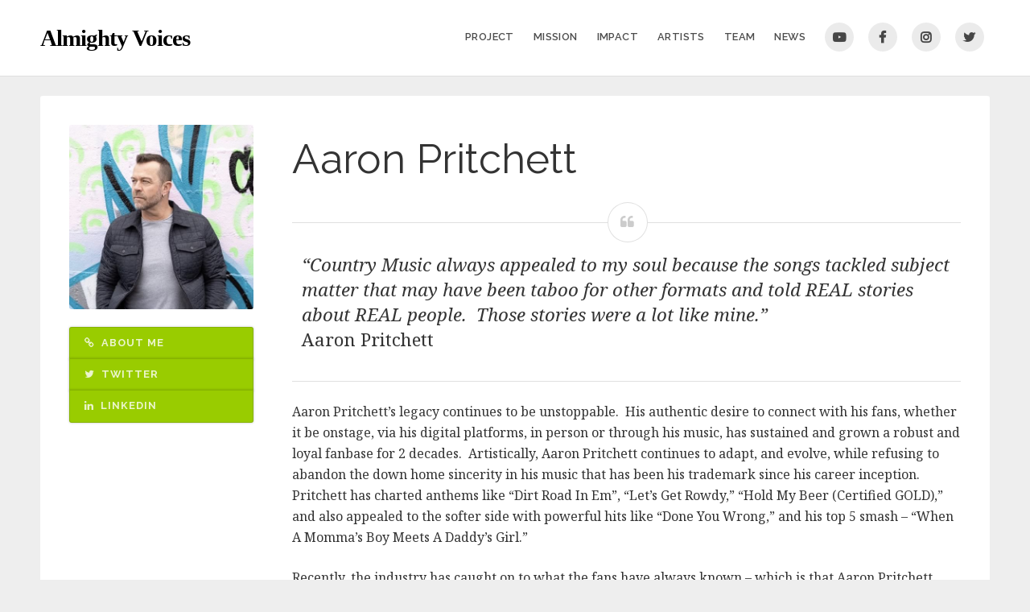

--- FILE ---
content_type: text/html; charset=UTF-8
request_url: https://almightyvoices.ca/team/aaron-pritchett/
body_size: 38408
content:
<!DOCTYPE html>

<html class="no-js" lang="en-CA">

<head>

	<meta charset="UTF-8">
	<meta name="viewport" content="width=device-width, initial-scale=1">
	<link rel="profile" href="http://gmpg.org/xfn/11">

	<meta name='robots' content='index, follow, max-image-preview:large, max-snippet:-1, max-video-preview:-1' />

	<!-- This site is optimized with the Yoast SEO plugin v23.7 - https://yoast.com/wordpress/plugins/seo/ -->
	<title>Aaron Pritchett - Almighty Voices</title>
	<meta name="description" content="Artistically, Aaron Pritchett continues to evolve, while refusing to abandon the down home sincerity in his music that has been his trademark." />
	<link rel="canonical" href="https://almightyvoices.ca/team/aaron-pritchett/" />
	<meta property="og:locale" content="en_US" />
	<meta property="og:type" content="article" />
	<meta property="og:title" content="Aaron Pritchett - Almighty Voices" />
	<meta property="og:description" content="Artistically, Aaron Pritchett continues to evolve, while refusing to abandon the down home sincerity in his music that has been his trademark." />
	<meta property="og:url" content="https://almightyvoices.ca/team/aaron-pritchett/" />
	<meta property="og:site_name" content="Almighty Voices" />
	<meta property="article:modified_time" content="2020-06-14T18:11:01+00:00" />
	<meta property="og:image" content="https://almightyvoices.ca/wp-content/uploads/2020/06/AaronPritchett.jpg" />
	<meta property="og:image:width" content="478" />
	<meta property="og:image:height" content="478" />
	<meta property="og:image:type" content="image/jpeg" />
	<meta name="twitter:card" content="summary_large_image" />
	<meta name="twitter:label1" content="Est. reading time" />
	<meta name="twitter:data1" content="1 minute" />
	<script type="application/ld+json" class="yoast-schema-graph">{"@context":"https://schema.org","@graph":[{"@type":"WebPage","@id":"https://almightyvoices.ca/team/aaron-pritchett/","url":"https://almightyvoices.ca/team/aaron-pritchett/","name":"Aaron Pritchett - Almighty Voices","isPartOf":{"@id":"https://almightyvoices.ca/#website"},"primaryImageOfPage":{"@id":"https://almightyvoices.ca/team/aaron-pritchett/#primaryimage"},"image":{"@id":"https://almightyvoices.ca/team/aaron-pritchett/#primaryimage"},"thumbnailUrl":"https://almightyvoices.ca/wp-content/uploads/2020/06/AaronPritchett.jpg","datePublished":"2020-06-14T11:00:09+00:00","dateModified":"2020-06-14T18:11:01+00:00","description":"Artistically, Aaron Pritchett continues to evolve, while refusing to abandon the down home sincerity in his music that has been his trademark.","breadcrumb":{"@id":"https://almightyvoices.ca/team/aaron-pritchett/#breadcrumb"},"inLanguage":"en-CA","potentialAction":[{"@type":"ReadAction","target":["https://almightyvoices.ca/team/aaron-pritchett/"]}]},{"@type":"ImageObject","inLanguage":"en-CA","@id":"https://almightyvoices.ca/team/aaron-pritchett/#primaryimage","url":"https://almightyvoices.ca/wp-content/uploads/2020/06/AaronPritchett.jpg","contentUrl":"https://almightyvoices.ca/wp-content/uploads/2020/06/AaronPritchett.jpg","width":478,"height":478,"caption":"Aaron Pritchett"},{"@type":"BreadcrumbList","@id":"https://almightyvoices.ca/team/aaron-pritchett/#breadcrumb","itemListElement":[{"@type":"ListItem","position":1,"name":"Home","item":"https://almightyvoices.ca/"},{"@type":"ListItem","position":2,"name":"Team","item":"https://almightyvoices.ca/team/"},{"@type":"ListItem","position":3,"name":"Aaron Pritchett"}]},{"@type":"WebSite","@id":"https://almightyvoices.ca/#website","url":"https://almightyvoices.ca/","name":"Almighty Voices","description":"","potentialAction":[{"@type":"SearchAction","target":{"@type":"EntryPoint","urlTemplate":"https://almightyvoices.ca/?s={search_term_string}"},"query-input":{"@type":"PropertyValueSpecification","valueRequired":true,"valueName":"search_term_string"}}],"inLanguage":"en-CA"}]}</script>
	<!-- / Yoast SEO plugin. -->


<link rel='dns-prefetch' href='//fonts.googleapis.com' />
<link rel="alternate" type="application/rss+xml" title="Almighty Voices &raquo; Feed" href="https://almightyvoices.ca/feed/" />
<link rel="alternate" type="application/rss+xml" title="Almighty Voices &raquo; Comments Feed" href="https://almightyvoices.ca/comments/feed/" />
<script type="text/javascript">
/* <![CDATA[ */
window._wpemojiSettings = {"baseUrl":"https:\/\/s.w.org\/images\/core\/emoji\/15.0.3\/72x72\/","ext":".png","svgUrl":"https:\/\/s.w.org\/images\/core\/emoji\/15.0.3\/svg\/","svgExt":".svg","source":{"concatemoji":"https:\/\/almightyvoices.ca\/wp-includes\/js\/wp-emoji-release.min.js?ver=6.6.4"}};
/*! This file is auto-generated */
!function(i,n){var o,s,e;function c(e){try{var t={supportTests:e,timestamp:(new Date).valueOf()};sessionStorage.setItem(o,JSON.stringify(t))}catch(e){}}function p(e,t,n){e.clearRect(0,0,e.canvas.width,e.canvas.height),e.fillText(t,0,0);var t=new Uint32Array(e.getImageData(0,0,e.canvas.width,e.canvas.height).data),r=(e.clearRect(0,0,e.canvas.width,e.canvas.height),e.fillText(n,0,0),new Uint32Array(e.getImageData(0,0,e.canvas.width,e.canvas.height).data));return t.every(function(e,t){return e===r[t]})}function u(e,t,n){switch(t){case"flag":return n(e,"\ud83c\udff3\ufe0f\u200d\u26a7\ufe0f","\ud83c\udff3\ufe0f\u200b\u26a7\ufe0f")?!1:!n(e,"\ud83c\uddfa\ud83c\uddf3","\ud83c\uddfa\u200b\ud83c\uddf3")&&!n(e,"\ud83c\udff4\udb40\udc67\udb40\udc62\udb40\udc65\udb40\udc6e\udb40\udc67\udb40\udc7f","\ud83c\udff4\u200b\udb40\udc67\u200b\udb40\udc62\u200b\udb40\udc65\u200b\udb40\udc6e\u200b\udb40\udc67\u200b\udb40\udc7f");case"emoji":return!n(e,"\ud83d\udc26\u200d\u2b1b","\ud83d\udc26\u200b\u2b1b")}return!1}function f(e,t,n){var r="undefined"!=typeof WorkerGlobalScope&&self instanceof WorkerGlobalScope?new OffscreenCanvas(300,150):i.createElement("canvas"),a=r.getContext("2d",{willReadFrequently:!0}),o=(a.textBaseline="top",a.font="600 32px Arial",{});return e.forEach(function(e){o[e]=t(a,e,n)}),o}function t(e){var t=i.createElement("script");t.src=e,t.defer=!0,i.head.appendChild(t)}"undefined"!=typeof Promise&&(o="wpEmojiSettingsSupports",s=["flag","emoji"],n.supports={everything:!0,everythingExceptFlag:!0},e=new Promise(function(e){i.addEventListener("DOMContentLoaded",e,{once:!0})}),new Promise(function(t){var n=function(){try{var e=JSON.parse(sessionStorage.getItem(o));if("object"==typeof e&&"number"==typeof e.timestamp&&(new Date).valueOf()<e.timestamp+604800&&"object"==typeof e.supportTests)return e.supportTests}catch(e){}return null}();if(!n){if("undefined"!=typeof Worker&&"undefined"!=typeof OffscreenCanvas&&"undefined"!=typeof URL&&URL.createObjectURL&&"undefined"!=typeof Blob)try{var e="postMessage("+f.toString()+"("+[JSON.stringify(s),u.toString(),p.toString()].join(",")+"));",r=new Blob([e],{type:"text/javascript"}),a=new Worker(URL.createObjectURL(r),{name:"wpTestEmojiSupports"});return void(a.onmessage=function(e){c(n=e.data),a.terminate(),t(n)})}catch(e){}c(n=f(s,u,p))}t(n)}).then(function(e){for(var t in e)n.supports[t]=e[t],n.supports.everything=n.supports.everything&&n.supports[t],"flag"!==t&&(n.supports.everythingExceptFlag=n.supports.everythingExceptFlag&&n.supports[t]);n.supports.everythingExceptFlag=n.supports.everythingExceptFlag&&!n.supports.flag,n.DOMReady=!1,n.readyCallback=function(){n.DOMReady=!0}}).then(function(){return e}).then(function(){var e;n.supports.everything||(n.readyCallback(),(e=n.source||{}).concatemoji?t(e.concatemoji):e.wpemoji&&e.twemoji&&(t(e.twemoji),t(e.wpemoji)))}))}((window,document),window._wpemojiSettings);
/* ]]> */
</script>
<style id='wp-emoji-styles-inline-css' type='text/css'>

	img.wp-smiley, img.emoji {
		display: inline !important;
		border: none !important;
		box-shadow: none !important;
		height: 1em !important;
		width: 1em !important;
		margin: 0 0.07em !important;
		vertical-align: -0.1em !important;
		background: none !important;
		padding: 0 !important;
	}
</style>
<link rel='stylesheet' id='wp-block-library-css' href='https://almightyvoices.ca/wp-includes/css/dist/block-library/style.min.css?ver=6.6.4' type='text/css' media='all' />
<style id='classic-theme-styles-inline-css' type='text/css'>
/*! This file is auto-generated */
.wp-block-button__link{color:#fff;background-color:#32373c;border-radius:9999px;box-shadow:none;text-decoration:none;padding:calc(.667em + 2px) calc(1.333em + 2px);font-size:1.125em}.wp-block-file__button{background:#32373c;color:#fff;text-decoration:none}
</style>
<style id='global-styles-inline-css' type='text/css'>
:root{--wp--preset--aspect-ratio--square: 1;--wp--preset--aspect-ratio--4-3: 4/3;--wp--preset--aspect-ratio--3-4: 3/4;--wp--preset--aspect-ratio--3-2: 3/2;--wp--preset--aspect-ratio--2-3: 2/3;--wp--preset--aspect-ratio--16-9: 16/9;--wp--preset--aspect-ratio--9-16: 9/16;--wp--preset--color--black: #000000;--wp--preset--color--cyan-bluish-gray: #abb8c3;--wp--preset--color--white: #ffffff;--wp--preset--color--pale-pink: #f78da7;--wp--preset--color--vivid-red: #cf2e2e;--wp--preset--color--luminous-vivid-orange: #ff6900;--wp--preset--color--luminous-vivid-amber: #fcb900;--wp--preset--color--light-green-cyan: #7bdcb5;--wp--preset--color--vivid-green-cyan: #00d084;--wp--preset--color--pale-cyan-blue: #8ed1fc;--wp--preset--color--vivid-cyan-blue: #0693e3;--wp--preset--color--vivid-purple: #9b51e0;--wp--preset--gradient--vivid-cyan-blue-to-vivid-purple: linear-gradient(135deg,rgba(6,147,227,1) 0%,rgb(155,81,224) 100%);--wp--preset--gradient--light-green-cyan-to-vivid-green-cyan: linear-gradient(135deg,rgb(122,220,180) 0%,rgb(0,208,130) 100%);--wp--preset--gradient--luminous-vivid-amber-to-luminous-vivid-orange: linear-gradient(135deg,rgba(252,185,0,1) 0%,rgba(255,105,0,1) 100%);--wp--preset--gradient--luminous-vivid-orange-to-vivid-red: linear-gradient(135deg,rgba(255,105,0,1) 0%,rgb(207,46,46) 100%);--wp--preset--gradient--very-light-gray-to-cyan-bluish-gray: linear-gradient(135deg,rgb(238,238,238) 0%,rgb(169,184,195) 100%);--wp--preset--gradient--cool-to-warm-spectrum: linear-gradient(135deg,rgb(74,234,220) 0%,rgb(151,120,209) 20%,rgb(207,42,186) 40%,rgb(238,44,130) 60%,rgb(251,105,98) 80%,rgb(254,248,76) 100%);--wp--preset--gradient--blush-light-purple: linear-gradient(135deg,rgb(255,206,236) 0%,rgb(152,150,240) 100%);--wp--preset--gradient--blush-bordeaux: linear-gradient(135deg,rgb(254,205,165) 0%,rgb(254,45,45) 50%,rgb(107,0,62) 100%);--wp--preset--gradient--luminous-dusk: linear-gradient(135deg,rgb(255,203,112) 0%,rgb(199,81,192) 50%,rgb(65,88,208) 100%);--wp--preset--gradient--pale-ocean: linear-gradient(135deg,rgb(255,245,203) 0%,rgb(182,227,212) 50%,rgb(51,167,181) 100%);--wp--preset--gradient--electric-grass: linear-gradient(135deg,rgb(202,248,128) 0%,rgb(113,206,126) 100%);--wp--preset--gradient--midnight: linear-gradient(135deg,rgb(2,3,129) 0%,rgb(40,116,252) 100%);--wp--preset--font-size--small: 13px;--wp--preset--font-size--medium: 20px;--wp--preset--font-size--large: 36px;--wp--preset--font-size--x-large: 42px;--wp--preset--spacing--20: 0.44rem;--wp--preset--spacing--30: 0.67rem;--wp--preset--spacing--40: 1rem;--wp--preset--spacing--50: 1.5rem;--wp--preset--spacing--60: 2.25rem;--wp--preset--spacing--70: 3.38rem;--wp--preset--spacing--80: 5.06rem;--wp--preset--shadow--natural: 6px 6px 9px rgba(0, 0, 0, 0.2);--wp--preset--shadow--deep: 12px 12px 50px rgba(0, 0, 0, 0.4);--wp--preset--shadow--sharp: 6px 6px 0px rgba(0, 0, 0, 0.2);--wp--preset--shadow--outlined: 6px 6px 0px -3px rgba(255, 255, 255, 1), 6px 6px rgba(0, 0, 0, 1);--wp--preset--shadow--crisp: 6px 6px 0px rgba(0, 0, 0, 1);}:where(.is-layout-flex){gap: 0.5em;}:where(.is-layout-grid){gap: 0.5em;}body .is-layout-flex{display: flex;}.is-layout-flex{flex-wrap: wrap;align-items: center;}.is-layout-flex > :is(*, div){margin: 0;}body .is-layout-grid{display: grid;}.is-layout-grid > :is(*, div){margin: 0;}:where(.wp-block-columns.is-layout-flex){gap: 2em;}:where(.wp-block-columns.is-layout-grid){gap: 2em;}:where(.wp-block-post-template.is-layout-flex){gap: 1.25em;}:where(.wp-block-post-template.is-layout-grid){gap: 1.25em;}.has-black-color{color: var(--wp--preset--color--black) !important;}.has-cyan-bluish-gray-color{color: var(--wp--preset--color--cyan-bluish-gray) !important;}.has-white-color{color: var(--wp--preset--color--white) !important;}.has-pale-pink-color{color: var(--wp--preset--color--pale-pink) !important;}.has-vivid-red-color{color: var(--wp--preset--color--vivid-red) !important;}.has-luminous-vivid-orange-color{color: var(--wp--preset--color--luminous-vivid-orange) !important;}.has-luminous-vivid-amber-color{color: var(--wp--preset--color--luminous-vivid-amber) !important;}.has-light-green-cyan-color{color: var(--wp--preset--color--light-green-cyan) !important;}.has-vivid-green-cyan-color{color: var(--wp--preset--color--vivid-green-cyan) !important;}.has-pale-cyan-blue-color{color: var(--wp--preset--color--pale-cyan-blue) !important;}.has-vivid-cyan-blue-color{color: var(--wp--preset--color--vivid-cyan-blue) !important;}.has-vivid-purple-color{color: var(--wp--preset--color--vivid-purple) !important;}.has-black-background-color{background-color: var(--wp--preset--color--black) !important;}.has-cyan-bluish-gray-background-color{background-color: var(--wp--preset--color--cyan-bluish-gray) !important;}.has-white-background-color{background-color: var(--wp--preset--color--white) !important;}.has-pale-pink-background-color{background-color: var(--wp--preset--color--pale-pink) !important;}.has-vivid-red-background-color{background-color: var(--wp--preset--color--vivid-red) !important;}.has-luminous-vivid-orange-background-color{background-color: var(--wp--preset--color--luminous-vivid-orange) !important;}.has-luminous-vivid-amber-background-color{background-color: var(--wp--preset--color--luminous-vivid-amber) !important;}.has-light-green-cyan-background-color{background-color: var(--wp--preset--color--light-green-cyan) !important;}.has-vivid-green-cyan-background-color{background-color: var(--wp--preset--color--vivid-green-cyan) !important;}.has-pale-cyan-blue-background-color{background-color: var(--wp--preset--color--pale-cyan-blue) !important;}.has-vivid-cyan-blue-background-color{background-color: var(--wp--preset--color--vivid-cyan-blue) !important;}.has-vivid-purple-background-color{background-color: var(--wp--preset--color--vivid-purple) !important;}.has-black-border-color{border-color: var(--wp--preset--color--black) !important;}.has-cyan-bluish-gray-border-color{border-color: var(--wp--preset--color--cyan-bluish-gray) !important;}.has-white-border-color{border-color: var(--wp--preset--color--white) !important;}.has-pale-pink-border-color{border-color: var(--wp--preset--color--pale-pink) !important;}.has-vivid-red-border-color{border-color: var(--wp--preset--color--vivid-red) !important;}.has-luminous-vivid-orange-border-color{border-color: var(--wp--preset--color--luminous-vivid-orange) !important;}.has-luminous-vivid-amber-border-color{border-color: var(--wp--preset--color--luminous-vivid-amber) !important;}.has-light-green-cyan-border-color{border-color: var(--wp--preset--color--light-green-cyan) !important;}.has-vivid-green-cyan-border-color{border-color: var(--wp--preset--color--vivid-green-cyan) !important;}.has-pale-cyan-blue-border-color{border-color: var(--wp--preset--color--pale-cyan-blue) !important;}.has-vivid-cyan-blue-border-color{border-color: var(--wp--preset--color--vivid-cyan-blue) !important;}.has-vivid-purple-border-color{border-color: var(--wp--preset--color--vivid-purple) !important;}.has-vivid-cyan-blue-to-vivid-purple-gradient-background{background: var(--wp--preset--gradient--vivid-cyan-blue-to-vivid-purple) !important;}.has-light-green-cyan-to-vivid-green-cyan-gradient-background{background: var(--wp--preset--gradient--light-green-cyan-to-vivid-green-cyan) !important;}.has-luminous-vivid-amber-to-luminous-vivid-orange-gradient-background{background: var(--wp--preset--gradient--luminous-vivid-amber-to-luminous-vivid-orange) !important;}.has-luminous-vivid-orange-to-vivid-red-gradient-background{background: var(--wp--preset--gradient--luminous-vivid-orange-to-vivid-red) !important;}.has-very-light-gray-to-cyan-bluish-gray-gradient-background{background: var(--wp--preset--gradient--very-light-gray-to-cyan-bluish-gray) !important;}.has-cool-to-warm-spectrum-gradient-background{background: var(--wp--preset--gradient--cool-to-warm-spectrum) !important;}.has-blush-light-purple-gradient-background{background: var(--wp--preset--gradient--blush-light-purple) !important;}.has-blush-bordeaux-gradient-background{background: var(--wp--preset--gradient--blush-bordeaux) !important;}.has-luminous-dusk-gradient-background{background: var(--wp--preset--gradient--luminous-dusk) !important;}.has-pale-ocean-gradient-background{background: var(--wp--preset--gradient--pale-ocean) !important;}.has-electric-grass-gradient-background{background: var(--wp--preset--gradient--electric-grass) !important;}.has-midnight-gradient-background{background: var(--wp--preset--gradient--midnight) !important;}.has-small-font-size{font-size: var(--wp--preset--font-size--small) !important;}.has-medium-font-size{font-size: var(--wp--preset--font-size--medium) !important;}.has-large-font-size{font-size: var(--wp--preset--font-size--large) !important;}.has-x-large-font-size{font-size: var(--wp--preset--font-size--x-large) !important;}
:where(.wp-block-post-template.is-layout-flex){gap: 1.25em;}:where(.wp-block-post-template.is-layout-grid){gap: 1.25em;}
:where(.wp-block-columns.is-layout-flex){gap: 2em;}:where(.wp-block-columns.is-layout-grid){gap: 2em;}
:root :where(.wp-block-pullquote){font-size: 1.5em;line-height: 1.6;}
</style>
<link rel='stylesheet' id='organic-widgets-css' href='https://almightyvoices.ca/wp-content/plugins/organic-customizer-widgets/public/css/organic-widgets-public.css?ver=1.4.17' type='text/css' media='all' />
<link rel='stylesheet' id='organic-nonprofit-style-css' href='https://almightyvoices.ca/wp-content/themes/organic-nonprofit/style.css?ver=1.0' type='text/css' media='all' />
<link rel='stylesheet' id='organic-nonprofit-style-mobile-css' href='https://almightyvoices.ca/wp-content/themes/organic-nonprofit/css/style-mobile.css?ver=1.0' type='text/css' media='all' />
<link rel='stylesheet' id='organic-nonprofit-style-conditionals-css' href='https://almightyvoices.ca/wp-content/themes/organic-nonprofit/css/style-conditionals.css?ver=1.0' type='text/css' media='all' />
<link rel='stylesheet' id='font-awesome-css' href='https://almightyvoices.ca/wp-content/themes/organic-nonprofit/css/font-awesome.css?ver=1.0' type='text/css' media='all' />
<link rel='stylesheet' id='organic-nonprofit-fonts-css' href='https://fonts.googleapis.com/css?family=Oswald%3A400%2C700%2C300%7COpen+Sans%3A400%2C300%2C600%2C700%2C800%2C800italic%2C700italic%2C600italic%2C400italic%2C300italic%7CMerriweather%3A400%2C700%2C300%2C900%7CPlayfair+Display%3A400%2C400italic%2C700%2C700italic%2C900%2C900italic%7CMontserrat%3A400%2C700%7CRaleway%3A400%2C100%2C200%2C300%2C500%2C600%2C700%2C800%2C900%7CNoto+Serif%3A400%2C400i%2C700%2C700i&#038;subset=latin%2Clatin-ext&#038;ver=1.0' type='text/css' media='all' />
<link rel='stylesheet' id='organic-widgets-fontawesome-css' href='https://almightyvoices.ca/wp-content/plugins/organic-customizer-widgets/public/css/font-awesome.css?ver=6.6.4' type='text/css' media='all' />
<script type="text/javascript" src="https://almightyvoices.ca/wp-includes/js/jquery/jquery.min.js?ver=3.7.1" id="jquery-core-js"></script>
<script type="text/javascript" src="https://almightyvoices.ca/wp-includes/js/jquery/jquery-migrate.min.js?ver=3.4.1" id="jquery-migrate-js"></script>
<script type="text/javascript" src="https://almightyvoices.ca/wp-content/plugins/organic-customizer-widgets/public/js/organic-widgets-public.js?ver=1.4.17" id="organic-widgets-js"></script>
<script type="text/javascript" src="https://almightyvoices.ca/wp-content/plugins/organic-customizer-widgets/public/js/jquery.backgroundbrightness.js?ver=6.6.4" id="organic-widgets-backgroundimagebrightness-js-js"></script>
<link rel="https://api.w.org/" href="https://almightyvoices.ca/wp-json/" /><link rel="EditURI" type="application/rsd+xml" title="RSD" href="https://almightyvoices.ca/xmlrpc.php?rsd" />
<meta name="generator" content="WordPress 6.6.4" />
<link rel='shortlink' href='https://almightyvoices.ca/?p=339' />
<link rel="alternate" title="oEmbed (JSON)" type="application/json+oembed" href="https://almightyvoices.ca/wp-json/oembed/1.0/embed?url=https%3A%2F%2Falmightyvoices.ca%2Fteam%2Faaron-pritchett%2F" />
<link rel="alternate" title="oEmbed (XML)" type="text/xml+oembed" href="https://almightyvoices.ca/wp-json/oembed/1.0/embed?url=https%3A%2F%2Falmightyvoices.ca%2Fteam%2Faaron-pritchett%2F&#038;format=xml" />
<link rel="icon" href="https://almightyvoices.ca/wp-content/uploads/2020/04/cropped-EagleIcon-32x32.jpg" sizes="32x32" />
<link rel="icon" href="https://almightyvoices.ca/wp-content/uploads/2020/04/cropped-EagleIcon-192x192.jpg" sizes="192x192" />
<link rel="apple-touch-icon" href="https://almightyvoices.ca/wp-content/uploads/2020/04/cropped-EagleIcon-180x180.jpg" />
<meta name="msapplication-TileImage" content="https://almightyvoices.ca/wp-content/uploads/2020/04/cropped-EagleIcon-270x270.jpg" />

<style>

	.page-intro {
		background-color: # ;
	}

	#masthead .site-description {
		color: #ffffff ;
	}

	#top-info, .menu ul.sub-menu, .menu ul.children {
		background-color: #ffffff;	}

	section.widget_give_forms_widget, section.organic_nonprofit_widget_simple_donation, .featured-donation,
	body.home.page .slideshow, body.home.front-page .slideshow, body.page-template-template-home .slideshow {
		background-color: #ffffff;	}

	.footer {
		background-color: #ffffff;	}

	.container a, .container a:link, .container a:visited, .footer-widgets a, .footer-widgets a:link, .footer-widgets a:visited, .sidr a, .sidr a:link, .sidr a:visited,
	.widget ul.menu li a, .widget ul.menu li a:link, .widget ul.menu li a:visited, .widget ul.menu li ul.sub-menu li a, .widget ul.menu li ul.sub-menu li a:link, .widget ul.menu li ul.sub-menu li a:visited {
		color: #669900;	}

	.container a:hover, .container a:focus, .container a:active, .footer-widgets a:hover, .footer-widgets a:focus, .footer-widgets a:active, .sidr a:hover, .sidr a:focus, .sidr a:active,
	.widget ul.menu li a:hover, .widget ul.menu li a:focus, .widget ul.menu li a:active, .widget ul.menu li ul.sub-menu li a:hover, .widget ul.menu li ul.sub-menu li a:focus,
	.widget ul.menu li ul.sub-menu li a:active, .widget ul.menu .current_page_item a, .widget ul.menu .current-menu-item a {
		color: #336600;	}

	.container h1 a, .container h2 a, .container h3 a, .container h4 a, .container h5 a, .container h6 a,
	.container h1 a:link, .container h2 a:link, .container h3 a:link, .container h4 a:link, .container h5 a:link, .container h6 a:link,
	.container h1 a:visited, .container h2 a:visited, .container h3 a:visited, .container h4 a:visited, .container h5 a:visited, .container h6 a:visited {
		color: #333333;	}

	.container h1 a:hover, .container h2 a:hover, .container h3 a:hover, .container h4 a:hover, .container h5 a:hover, .container h6 a:hover,
	.container h1 a:focus, .container h2 a:focus, .container h3 a:focus, .container h4 a:focus, .container h5 a:focus, .container h6 a:focus,
	.container h1 a:active, .container h2 a:active, .container h3 a:active, .container h4 a:active, .container h5 a:active, .container h6 a:active {
		color: #99cc00;	}

	button, .button, a.button, a.button:link, a.button:visited,
	a.more-link, a.more-link:link, a.more-link:visited,
	.reply a, .reply a:link, .reply a:visited, #infinite-handle span button,
	#searchsubmit, #prevLink a, #nextLink a, #submit, input[type=submit], input#submit, input.button,
	.woocommerce #respond input#submit, .woocommerce a.button, .woocommerce button.button, .woocommerce input.button,
	.sidr-class-site-header-cart a.sidr-class-button, .sidr-class-site-header-cart a.sidr-class-button:link, .sidr-class-site-header-cart a.sidr-class-button:visited {
		color: rgba(255, 255, 255, 0.8);background-color: #99cc00;	}

	button:hover, .button:hover, a.button:hover, a.button:focus, a.button:active,
	a.more-link:hover, a.more-link:active, a.more-link:focus, #navigation li.feature-button a:hover, #navigation li.feature-btn a:hover,
	.reply a:hover, .reply a:active, .reply a:focus, #infinite-handle span button:hover,
	#searchsubmit:hover, #prevLink a:hover, #nextLink a:hover, input[type=submit]:hover, #submit:hover, input#submit:hover, input.button:hover,
	.woocommerce #respond input#submit:hover, .woocommerce a.button:hover, .woocommerce button.button:hover, .woocommerce input.button:hover,
	.sidr-class-site-header-cart a.sidr-class-button:hover, .sidr-class-site-header-cart a.sidr-class-button:active, .sidr-class-site-header-cart a.sidr-class-button:focus {
		color: #ffffff;background-color: #669900;	}

	#navigation li.feature-button a:hover, #navigation li.feature-btn a:hover {
		border-color: #669900;	}

	section.widget_give_forms_widget .button.large, .give-btn.give-btn-modal,
	.featured-donation .button.large, #give-purchase-button, #give-purchase-button, .donation-form .button.large {
		background-color: #3399cc;	}

</style>

			<style type="text/css" id="wp-custom-css">
			#top-nav .site-title {
  font-family: 'Bradley Hand';
}
.footer .donation-content h5 {
    font-family: 'Raleway', Arial, sans-serif;
    font-weight: bold;
    font-size: medium;
}
.footer .donation-content {
    font-family: 'Noto serif';
}
		</style>
		
</head>

<body class="team-template-default single single-team postid-339 not-front has-featured-img organic-nonprofit-singular organic-nonprofit-right-sidebar organic-nonprofit-sidebar-active organic-nonprofit-header-active organic-nonprofit-header-video-inactive organic-nonprofit-title-active organic-nonprofit-search-inactive organic-nonprofit-description-left organic-nonprofit-logo-left hentry h-entry">

<!-- BEGIN #wrapper -->
<div id="wrapper">


<!-- BEGIN #top-info -->
<div id="top-info">

	
	<!-- BEGIN #top-nav -->
	<div id="top-nav">

		<!-- BEGIN .content -->
		<div class="content no-bg">

			<!-- BEGIN #nav-bar -->
			<div id="nav-bar">

			
				<h1 class="site-title">
					<a href="https://almightyvoices.ca/" rel="home">Almighty Voices</a>
				</h1>

			
				<!-- BEGIN #navigation -->
				<nav id="navigation" class="navigation-main">

				
					<ul id="menu-primary-navigation" class="menu" role="menubar"><li id="menu-item-71" class="menu-item menu-item-type-post_type menu-item-object-page menu-item-71"><a href="https://almightyvoices.ca/the-project/">Project</a></li>
<li id="menu-item-22" class="menu-item menu-item-type-post_type menu-item-object-page menu-item-22"><a href="https://almightyvoices.ca/the-mission/">Mission</a></li>
<li id="menu-item-23" class="menu-item menu-item-type-post_type menu-item-object-page menu-item-23"><a href="https://almightyvoices.ca/impact/">Impact</a></li>
<li id="menu-item-207" class="menu-item menu-item-type-post_type menu-item-object-page menu-item-207"><a href="https://almightyvoices.ca/artists/">Artists</a></li>
<li id="menu-item-248" class="menu-item menu-item-type-custom menu-item-object-custom menu-item-248"><a href="https://almightyvoices.ca/production-team/">Team</a></li>
<li id="menu-item-101" class="menu-item menu-item-type-taxonomy menu-item-object-category menu-item-101"><a href="https://almightyvoices.ca/category/news/">News</a></li>
<li id="menu-item-123" class="menu-item menu-item-type-custom menu-item-object-custom menu-item-123"><a href="https://www.youtube.com/channel/UC0GFrbHpWm3hbErSn_H-2sg">You Tube</a></li>
<li id="menu-item-26" class="social-btn menu-item menu-item-type-custom menu-item-object-custom menu-item-26"><a href="https://www.facebook.com/AlmightyVoices/">Facebook</a></li>
<li id="menu-item-42" class="menu-item menu-item-type-custom menu-item-object-custom menu-item-42"><a href="https://www.instagram.com/almighty_voices/">Instagram</a></li>
<li id="menu-item-27" class="social-btn menu-item menu-item-type-custom menu-item-object-custom menu-item-27"><a href="https://twitter.com/tomjacksonca">Twitter</a></li>
</ul>
					
				
				<!-- END #navigation -->
				</nav>

				<button type="button" id="menu-toggle" class="menu-toggle" href="#sidr">
					<svg class="icon-menu-open" version="1.1" id="icon-open" xmlns="http://www.w3.org/2000/svg" xmlns:xlink="http://www.w3.org/1999/xlink" x="0px" y="0px"
						width="24px" height="24px" viewBox="0 0 24 24" enable-background="new 0 0 24 24" xml:space="preserve">
						<rect y="2" width="24" height="2"/>
						<rect y="11" width="24" height="2"/>
						<rect y="20" width="24" height="2"/>
					</svg>
					<svg class="icon-menu-close" version="1.1" id="icon-close" xmlns="http://www.w3.org/2000/svg" xmlns:xlink="http://www.w3.org/1999/xlink" x="0px" y="0px" width="24px" height="24px" viewBox="0 0 24 24" enable-background="new 0 0 24 24" xml:space="preserve">
						<rect x="0" y="11" transform="matrix(-0.7071 -0.7071 0.7071 -0.7071 12 28.9706)" width="24" height="2"/>
						<rect x="0" y="11" transform="matrix(-0.7071 0.7071 -0.7071 -0.7071 28.9706 12)" width="24" height="2"/>
					</svg>
				</button>

			<!-- END #nav-bar -->
			</div>

		<!-- END .content -->
		</div>

	<!-- END #top-nav -->
	</div>

<!-- END #top-info -->
</div>




<!-- BEGIN .container -->
<div class="container">

<!-- BEGIN .post class -->
<div class="content-body post-339 team type-team status-publish has-post-thumbnail category-team-artists no-comments" id="post-339">

	<!-- BEGIN .row -->
	<div class="row">

		<!-- BEGIN .content -->
		<div class="content radius-full">

			<!-- BEGIN .post-area -->
			<div class="post-area clearfix">

				

<!-- BEGIN .member-content -->
<article class="member-content clearfix">

	<!-- BEGIN .four columns -->
	<div class="four columns">

		<!-- BEGIN .member-column -->
		<div class="member-column">

			<!-- BEGIN .profile-pic -->
			<div class="profile-pic">

									<div class="feature-img radius-full"><img width="478" height="478" src="https://almightyvoices.ca/wp-content/uploads/2020/06/AaronPritchett.jpg" class="attachment-organic-nonprofit-featured-square size-organic-nonprofit-featured-square wp-post-image" alt="Aaron Pritchett" decoding="async" fetchpriority="high" srcset="https://almightyvoices.ca/wp-content/uploads/2020/06/AaronPritchett.jpg 478w, https://almightyvoices.ca/wp-content/uploads/2020/06/AaronPritchett-300x300.jpg 300w, https://almightyvoices.ca/wp-content/uploads/2020/06/AaronPritchett-150x150.jpg 150w" sizes="(max-width: 478px) 100vw, 478px" /></div>
				
			<!-- END .profile-pic -->
			</div>

			
			
			
			<!-- BEGIN .team-links -->
			<div class="team-links">

									<a class="button team-link team-organic_nonprofit_team_link-339" href="http://www.aaron-pritchett.com/" target="_blank"><i class="fa fa-link"></i> About Me</a>
			
				
									<a class="button team-link team-organic_nonprofit_team_twitter-339" href="https://twitter.com/OfficialAPNews" target="_blank"><i class="fa fa-twitter"></i> Twitter</a>
			
									<a class="button team-link team-organic_nonprofit_team_linkedin-339" href="https://www.instagram.com/aaronpritchett/" target="_blank"><i class="fa fa-linkedin"></i> LinkedIn</a>
			
			<!-- END .team-links -->
			</div>

			
		<!-- END .member-column -->
		</div>

	<!-- END .four columns -->
	</div>

	<!-- BEGIN .twelve columns -->
	<div class="twelve columns">

		<!-- BEGIN .information -->
		<div class="information">

			<h1>Aaron Pritchett</h1>

			
			<blockquote><p><em>“Country Music always appealed to my soul because the songs tackled subject matter that may have been taboo for other formats and told REAL stories about REAL people.  Those stories were a lot like mine.”</em><br />
Aaron Pritchett</p></blockquote>
<p>Aaron Pritchett’s legacy continues to be unstoppable.  His authentic desire to connect with his fans, whether it be onstage, via his digital platforms, in person or through his music, has sustained and grown a robust and loyal fanbase for 2 decades.  Artistically, Aaron Pritchett continues to adapt, and evolve, while refusing to abandon the down home sincerity in his music that has been his trademark since his career inception.  Pritchett has charted anthems like “Dirt Road In Em”, “Let’s Get Rowdy,” “Hold My Beer (Certified GOLD),” and also appealed to the softer side with powerful hits like “Done You Wrong,” and his top 5 smash &#8211; “When A Momma’s Boy Meets A Daddy’s Girl.”</p>
<p>Recently, the industry has caught on to what the fans have always known – which is that Aaron Pritchett belongs in the pantheon of Canada’s most elite artists.   In 2017, Pritchett was welcomed back to the nomination circles with a Juno nom for Country Album of the Year, as well as multiple CCMA Award nominations, including Male Artist of the Year!  Pritchett’s single “Better When I Do” hit #1 on the Canadian Country radio charts! The unprecedented story continues to roll on!  The new single ‘Never Seen Me Like This’ is at country radio, and available everywhere now.<br />
<iframe width="560" height="315" src="https://www.youtube.com/embed/lqiKjfKIw1U" frameborder="0" allow="accelerometer; autoplay; encrypted-media; gyroscope; picture-in-picture" allowfullscreen></iframe></p>

		<!-- END .information -->
		</div>

	<!-- END .twelve columns -->
	</div>

	
<!-- END .member-content -->
</article>

			<!-- END .post-area -->
			</div>

		<!-- END .content -->
		</div>

	<!-- END .row -->
	</div>

<!-- END .post class -->
</div>


<!-- END .container -->
</div>


<!-- BEGIN .footer -->
<div class="footer">

	<!-- BEGIN .content -->
	<div class="content no-bg">

		
		<!-- BEGIN .row -->
		<div class="row">

			<!-- BEGIN .post-area -->
			<div class="post-area wide clearfix">

				<!-- BEGIN .footer-widgets -->
				<div class="footer-widgets widget-count-4 per-row-4">

					<div id="organic_nonprofit_simple_donation-3" class="widget widget_organic_nonprofit_simple_donation"><div class="footer-widget">
		<!-- BEGIN .content -->
		<div class="content no-bg">

			<!-- BEGIN .post-area -->
			<div class="post-area wide">

				<div class="default-donation flex-row">
											<div class="donation-content">
															<h5>DONATE NOW</h5>
																						<p class="excerpt">Text VOICES to 45678 to donate $10 to Unison Benevolent Fund
</p>
													</div>
						<div class="donation-form">
							<a class="button large" href="https://unisonfund.ca/donations/almightyvoices">
																	Donate															</a>
						</div>
									</div>

			<!-- END .post-area -->
			</div>

		<!-- END .content -->
		</div>

		</div></div><div id="text-2" class="widget widget_text"><div class="footer-widget"><h6>Almighty Voices</h6>			<div class="textwidget"><p><em>Helps you help yourself, by helping others.</em></p>
</div>
		</div></div><div id="text-3" class="widget widget_text"><div class="footer-widget"><h6>Find Us</h6>			<div class="textwidget"><p><strong>Address</strong><br />
Calgary, Alberta<br />
Canada</p>
<p><strong>Hours</strong><br />
24 / 7</p>
</div>
		</div></div><div id="custom_html-3" class="widget_text widget widget_custom_html"><div class="widget_text footer-widget"><h6>Partners</h6><div class="textwidget custom-html-widget"><a href="https://www.unisonfund.ca/"><img src="https://almightyvoices.ca/wp-content/uploads/2020/04/UnisonLogo.jpg" alt="Unison Benevolent Fund" /></a><a href="https://www.mobilegiving.ca/"><img src="https://almightyvoices.ca/wp-content/uploads/2020/04/MobileGivingFoundation.jpg" alt="Mobile Giving Foundation Canada" /></a></div></div></div>
				<!-- END .footer-widgets -->
				</div>

			<!-- END .post-area -->
			</div>

		<!-- END .row -->
		</div>

		
		
		<!-- BEGIN .row -->
		<div class="row">

			<!-- BEGIN .footer-information -->
			<div class="footer-information">

				<div class="align-left">

					<p>Copyright &copy; 2026 &middot; All Rights Reserved &middot; Almighty Voices</p>

					
						<p class="footer-credit"></p>

					
				</div>

				
				<div class="align-right">

					
				</div>

				
			<!-- END .footer-information -->
			</div>

		<!-- END .row -->
		</div>

	<!-- END .content -->
	</div>

<!-- END .footer -->
</div>


<!-- END #wrapper -->
</div>

<script type="text/javascript" src="https://almightyvoices.ca/wp-content/themes/organic-nonprofit/js/jquery.sidr.js?ver=1.0" id="jquery-sidr-js"></script>
<script type="text/javascript" src="https://almightyvoices.ca/wp-content/themes/organic-nonprofit/js/jquery.fitvids.js?ver=1.0" id="fitvids-js"></script>
<script type="text/javascript" src="https://almightyvoices.ca/wp-content/themes/organic-nonprofit/js/jquery.bgBrightness.js?ver=1.0" id="bg-brightness-js"></script>
<script type="text/javascript" src="https://almightyvoices.ca/wp-includes/js/jquery/ui/core.min.js?ver=1.13.3" id="jquery-ui-core-js"></script>
<script type="text/javascript" src="https://almightyvoices.ca/wp-includes/js/jquery/ui/tabs.min.js?ver=1.13.3" id="jquery-ui-tabs-js"></script>
<script type="text/javascript" src="https://almightyvoices.ca/wp-content/themes/organic-nonprofit/js/jquery.custom.js?ver=1.0" id="organic-nonprofit-custom-js"></script>
<script type="text/javascript" src="https://almightyvoices.ca/wp-content/themes/organic-nonprofit/js/jquery.flexslider.js?ver=1.0" id="flexslider-js"></script>
<script type="text/javascript" src="https://almightyvoices.ca/wp-content/plugins/organic-customizer-widgets/public/js/jquery.flexslider.js?ver=2.7.1" id="organic-widgets-flexslider-js"></script>
<script type="text/javascript" src="https://almightyvoices.ca/wp-content/plugins/organic-customizer-widgets/public/js/flexslider.js?ver=1.0" id="organic-widgets-flexslider-initialize-js"></script>
<script type="text/javascript" src="https://almightyvoices.ca/wp-includes/js/imagesloaded.min.js?ver=5.0.0" id="imagesloaded-js"></script>
<script type="text/javascript" src="https://almightyvoices.ca/wp-includes/js/masonry.min.js?ver=4.2.2" id="masonry-js"></script>
<script type="text/javascript" src="https://almightyvoices.ca/wp-content/plugins/organic-customizer-widgets/public/js/masonry-setup.js?ver=1.0" id="organic-widgets-masonry-js"></script>

</body>
</html>
